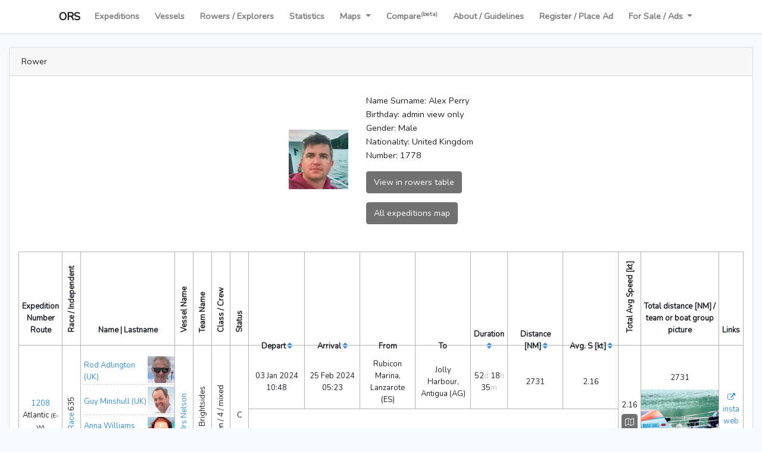

--- FILE ---
content_type: text/html; charset=UTF-8
request_url: https://oceanrowing.com/explorer/2056
body_size: 59426
content:
<!doctype html>
<html lang="en">

<head>
    <meta charset="utf-8">

    <!-- Custom viewport due to big tables on page -->

    <meta name="viewport" content="width=device-width, initial-scale=1">
    <meta property="og:description" content="The ORS Int. is the official adjudicator of ocean rowing and all human-power open-water exploration records for Guinness World Records." />
    <meta name="description" content="The ORS Int. is the official adjudicator of ocean rowing and all human-power open-water exploration records for Guinness World Records.">

    <link rel="apple-touch-icon" sizes="180x180" href="https://oceanrowing.com/apple-touch-icon.png">
    <link rel="icon" type="image/png" sizes="32x32" href="https://oceanrowing.com/favicon-32x32.png">
    <link rel="icon" type="image/png" sizes="16x16" href="https://oceanrowing.com/favicon-16x16.png">
    <link rel="icon" type="image/x-icon" href="https://oceanrowing.com/favicon.ico">

    <!-- CSRF Token -->
    <meta name="csrf-token" content="yHWchrn3BB0IQRRyef3R1shPBE7rJqKRAvUjJcEN">

    <title>OceanRowingSociety | Explorer.show</title>
    <meta property="og:title" content="OceanRowingSociety | Explorer.show">

    


    <!-- Fonts -->
    <link rel="dns-prefetch" href="//fonts.gstatic.com">
    <link href="https://fonts.googleapis.com/css?family=Nunito" rel="stylesheet">

    <!-- Styles -->
    <link href="https://oceanrowing.com/css/app.css" rel="stylesheet">
    <link href="https://oceanrowing.com/css/leaflet1-6.css" rel="stylesheet">

    <link href="https://maxcdn.bootstrapcdn.com/font-awesome/4.7.0/css/font-awesome.min.css" rel="stylesheet">
    <link href="https://cdnjs.cloudflare.com/ajax/libs/lightbox2/2.11.3/css/lightbox.min.css" rel="stylesheet">
    <link href='https://api.mapbox.com/mapbox.js/plugins/leaflet-fullscreen/v1.0.1/leaflet.fullscreen.css' rel='stylesheet' />
    <link href="https://oceanrowing.com/css/style.css" rel="stylesheet">

    <!-- Global site tag (gtag.js) - Google Analytics -->
    <script async src="https://www.googletagmanager.com/gtag/js?id=G-CTMNE5PC2R"></script>
    <script>
      window.dataLayer = window.dataLayer || [];
      function gtag(){dataLayer.push(arguments);}
      gtag('js', new Date());

      gtag('config', 'G-CTMNE5PC2R');
    </script>

    <style>
        #mapid {
            height: 600px;
            width: 100%;
        }
    </style>
</head>



<body >
<div id="app">
    <nav class="navbar navbar-expand-lg navbar-light bg-white shadow-sm">
        <div class="container-fluid justify-content-center">
            <a class="navbar-brand" href="https://oceanrowing.com">ORS</a>
            <button class="navbar-toggler" type="button" data-toggle="collapse" data-target="#navbarSupportedContent" aria-controls="navbarSupportedContent" aria-expanded="false" aria-label="Toggle navigation">
                <span class="navbar-toggler-icon"></span>
            </button>

            <div class="collapse navbar-collapse" id="navbarSupportedContent">
                <!-- Left Side Of Navbar -->
                <ul class="navbar-nav">
                    <li class="nav-item">
                        <a class="nav-link " href="https://oceanrowing.com">Expeditions</a>
                    </li>
                    <li class="nav-item">
                        <a class="nav-link " href="https://oceanrowing.com/vessels">Vessels</a>
                    </li>
                    <li class="nav-item">
                        <a class="nav-link " href="https://oceanrowing.com/explorers">Rowers / Explorers</a>
                    </li>
                    <li class="nav-item">
                        <a class="nav-link " href="https://oceanrowing.com/statistics">Statistics</a>
                    </li>
                    <li class="nav-item dropdown">
                        <a id="navbarDropdown" class="nav-link dropdown-toggle" href="#" role="button" data-toggle="dropdown" aria-haspopup="true" aria-expanded="false">
                            Maps
                        </a>

                        <div class="dropdown-menu dropdown-menu-right" aria-labelledby="navbarDropdown">
                            <a class="dropdown-item" href="https://oceanrowing.com/map">Database Archive Interactive Map</a>
                            <a class="dropdown-item tracking-menu" href="https://oceanrowing.com/map/live">  Live Tracking (At Sea)</a>
                            <a class="dropdown-item" href="https://oceanrowing.com/map/live/archive">GPS Archive Interactive Map</a>
                            <a class="dropdown-item" href="https://oceanrowing.com/map/sync">GPS Sync Compare</a>
                        </div>
                    </li>
                    <li class="nav-item">
                        <a class="nav-link " href="https://oceanrowing.com/compare">Compare<sup>(beta)</sup></a>
                    </li>




                    <li class="nav-item">
                        <a class="nav-link" href="http://info.oceanrowing.com">About / Guidelines</a>
                    </li>
                    <li class="nav-item">
                        <a class="nav-link" href="http://info.oceanrowing.com/contact">Register / Place Ad</a>
                    </li>
                    <li class="nav-item dropdown">
                        <a id="navbarDropdown" class="nav-link dropdown-toggle" href="#" role="button" data-toggle="dropdown" aria-haspopup="true" aria-expanded="false">
                            For Sale / Ads
                        </a>

                        <div class="dropdown-menu dropdown-menu-right" aria-labelledby="navbarDropdown">
                            <a class="dropdown-item" href="https://info.oceanrowing.com/boatsforsale">Boats for sale</a>
                        </div>
                    </li>
                </ul>

                <!-- Right Side Of Navbar -->
                <ul class="navbar-nav">
                    <!-- Authentication Links -->

                    
                                    </ul>
            </div>
        </div>
    </nav>

    <main class="py-4">
        <div class="container-fluid">
    <div class="row justify-content-center">
        <div class="col-md-12">
            <div class="card">
                <div class="card-header">Rower</div>

                <div class="col-md-12">
                    <div class="rower-details">
                        <div class="top pb-3">
                                                            <img class="cover" src="https://oceanrowing.com/storage//uploads/images/alex_1701369950.png">
                            
                            <div class="right">
                                Name Surname: Alex Perry<br>
                                                                    Birthday: admin view only<br>
                                                                Gender: Male<br>
                                Nationality: United Kingdom<br>
                                Number: 1778<br>
                                                                                                                                
                                <div class="buttons">
                                    <a href="https://oceanrowing.com/explorers/filter?id=2056" class="btn btn-dark rowers-link">View in rowers table</a>
                                    <button type="button" class="btn btn-dark rower-map" data-toggle="modal" data-id="map_rower_trigger" data-target="#map_modal">All expeditions map</button>
                                </div>
                            </div>
                        </div>
                    </div>


                    <div class="main-table">
                        
                        <div class="">
                            <div class="table-responsive">

                                <div class="table-wrapper">
                                    <div class="table-title">
                                        <div class="row">

                                        </div>
                                    </div>
                                    <table class="table table-bordered">
                                        <thead>
                                        <tr>
                                            <th>
                                                <div class="rotate-txt mobile">Expedition<br>Number</div>
                                                <br>Route
                                            </th>
                                            <th style="width: 1%;"><span class="rotate-txt">Race / Independent</span>
                                            </th>
                                            <th style="width: 13%;">Name | Lastname</th>
                                            <th style="width: 1%;"><span class="rotate-txt">Vessel Name</span>
                                            </th>
                                            <th style="width: 1%;"><span class="rotate-txt">Team Name</span>
                                            </th>
                                            <th style="width: 1%;"><span class="rotate-txt">Class / Crew</span>
                                            </th>
                                                                                        <th style="width: 1%;"><span class="rotate-txt">Status</span></th>
                                            <th> </th>
                                            <th style="width: 1%;"><span class="rotate-txt"> Total Avg Speed [kt]</span>
                                            </th>
                                            <th style="width: 8%;"><span class="rotate-txt mobile">Total distance [NM] /<br> team or boat group picture</span></th>
                                            <th>Links</th>
                                        </tr>
                                        </thead>

                                        <tbody>


                                                                                    <tr data-expedition-number="1208" data-expedition-id="1280" >
        <td data-toggle="tooltip" data-placement="top"
        title="Expedition Number<br>Route" class="tooltip-childs"><a href="https://oceanrowing.com/filter?id=1280">1208</a><br><span
            data-toggle="tooltip" data-placement="right" title="">Atlantic                 <small>(E-W)</small></span></td>
    <td data-toggle="tooltip" data-placement="top" title="Race / Independent">
        <div class="rotate-txt"  data-toggle="tooltip" data-placement="right" title="" >   <a href="https://oceanrowing.com/filter">Race</a> 635  </div>
    </td>
    <td class="ov-rowers" data-toggle="tooltip" data-placement="top" title="Name | Lastname">
                    <div class="sub-rower image " data-toggle="tooltip" data-placement="right" title="Age at start: admin view only<br>Rower number: 1775">
                <a href="https://oceanrowing.com/explorer/2059" class=" over-line">
                    <div class="names">
                        Rod Adlington (UK)
                    </div>
                                            <img class="cover" src="https://oceanrowing.com/storage//uploads/images/rod_1701368463.png" alt="Rod Adlington">
                                    </a>
            </div>
                    <div class="sub-rower image " data-toggle="tooltip" data-placement="right" title="Age at start: admin view only<br>Rower number: 1776">
                <a href="https://oceanrowing.com/explorer/2058" class=" over-line">
                    <div class="names">
                        Guy Minshull (UK)
                    </div>
                                            <img class="cover" src="https://oceanrowing.com/storage//uploads/images/guy_1701368310.png" alt="Guy Minshull">
                                    </a>
            </div>
                    <div class="sub-rower image " data-toggle="tooltip" data-placement="right" title="Age at start: admin view only<br>Rower number: 1777">
                <a href="https://oceanrowing.com/explorer/2057" class=" over-line">
                    <div class="names">
                        Anna Williams (UK)
                    </div>
                                            <img class="cover" src="https://oceanrowing.com/storage//uploads/images/anna_1701368126.png" alt="Anna Williams">
                                    </a>
            </div>
                    <div class="sub-rower image " data-toggle="tooltip" data-placement="right" title="Age at start: admin view only<br>Rower number: 1778">
                <a href="https://oceanrowing.com/explorer/2056" class=" over-line">
                    <div class="names">
                        Alex Perry (UK)
                    </div>
                                            <img class="cover" src="https://oceanrowing.com/storage//uploads/images/alex_1701369950.png" alt="Alex Perry">
                                    </a>
            </div>
            </td>
    <td data-toggle="tooltip" data-placement="top" title="Vessel Name" class="tooltip-childs"><span class="rotate-txt" data-toggle="tooltip" data-placement="right" title="Monohull row boat"><a href="https://oceanrowing.com/filter?boatsgroup=Mrs%20Nelson" target="_blank">Mrs Nelson</a></span></td>
    <td data-toggle="tooltip" data-placement="top" title="Team Name"><span class="rotate-txt">The Brightsides</span></td>
    <td data-toggle="tooltip" data-placement="top" title="Class / Crew number / Gender"><span class="rotate-txt">Open / 4 /    mixed </span></td>
        <td data-toggle="tooltip" data-placement="top" title="Status" class="mytooltip" data-arr="C">
        <div>
                            <span class="status-color" > C</span><br>
            
            <div class="tooltiptext">
            </div>
        </div>
    </td>
    <td class="sub-expedition "> 
                <table class="table  table-negative ">
                            <tr>
                    <th>Depart
                        <a href="https://oceanrowing.com/explorer/2056?sortby=desc&amp;field=expeditions_depart"><i class="fa fa-sort"></i></a>
                    </th>
                    <th>Arrival
                        <a href="https://oceanrowing.com/explorer/2056?sortby=desc&amp;field=expeditions_arrival"><i class="fa fa-sort"></i></a>
                    </th>
                    <th>From</th>
                    <th>To</th>
                    <th>Duration
                        <a href="https://oceanrowing.com/explorer/2056?sortby=desc&amp;field=expeditions_duration"><i class="fa fa-sort"></i></a>
</th>
                    <th><span class="rotate-txt mobile"> Distance [NM] <a href="https://oceanrowing.com/explorer/2056?sortby=desc&amp;field=expeditions_distance"><i class="fa fa-sort"></i></a>
</span></th>
                    <th><span class="rotate-txt mobile"> Avg.&nbsp;S [kt] <a href="https://oceanrowing.com/explorer/2056?sortby=desc&amp;field=expeditions_avgspeed"><i class="fa fa-sort"></i></a>
</span></th>
                </tr>
            
                            
                <tr class="sub-expedition-item ">
                    <td style="width:15%;" data-toggle="tooltip" data-placement="top" title=" Departure  (UTC)">03 Jan 2024 10:48</td>
                    <td style="width:15%;" data-toggle="tooltip" data-placement="top" title=" Arrival  (UTC) ">
                                                    25 Feb 2024 05:23
                        

                    </td>
                    <td style="width:15%;" data-toggle="tooltip" data-placement="top" title=" From" class="data-from tooltip-childs">Rubicon Marina, Lanzarote <span data-toggle="tooltip" data-placement="right" title="Spain">(ES)</span></td>
                    <td style="width:15%;" data-toggle="tooltip" data-placement="top" title="To   " class="data-to tooltip-childs">Jolly Harbour, Antigua <span data-toggle="tooltip" data-placement="right" title="Antigua And Barbuda">(AG)</span> </td>
                    <td style="width:7%;"  data-toggle="tooltip" data-placement="top" title=" Duration  ">
                        <div >
                            <div class="number">52<span class='text-grey'>d</span> 18<span class='text-grey'>h</span> 35<span class='text-grey'>m</span> </div>                        </div>
                    </td>
                    <td style="width:15%;" data-toggle="tooltip" data-placement="top" title="Distance [NM]  " class="tooltip-childs">
                                                    <span class="" data-toggle="tooltip" data-placement="right" title="3143 mi, 5058 km">2731</span>
                                            </td>
                    <td style="width:15%;" data-toggle="tooltip" data-placement="top" class="tooltip-childs"
                        title="Avg. S [kt]  ">
                                                    <span class="" data-toggle="tooltip" data-placement="right"
                                  title="4km/h 2.49mph"> 2.16</span>
                        
                                                <input type="hidden" id="point_a_latitude" value="28.857624104391306" />
                        <input type="hidden" id="point_a_longitude" name="longitude" value="346.1829972267151" />
                        <input type="hidden" id="point_b_latitude" name="latitude" value="17.070778374900662" />
                        <input type="hidden" id="point_b_longitude" name="longitude" value="298.1111276" />
                    </td>
                </tr>
                    </table>
        
        <div class="notes">
                                </div>
    </td>
    <td data-toggle="tooltip" data-placement="top" title="Total Average Speed [kt] " class="tooltip-childs">
        
                                <span data-toggle="tooltip" data-placement="right" title="4km/h 2.49mph">2.16</span>
                        <div class="buttons">
                                <div class="ov-button d-inline tooltip-childs-hide" data-toggle="tooltip" data-placement="right" title="Map">
                    <button type="button" class="btn btn-dark" data-toggle="modal" data-id="map_trigger" data-target="#map_modal"><i class="fa fa-map-o"></i></button>
                </div>
            </div>
            </td>
    <td data-toggle="tooltip" data-placement="top" title="Total distance  [NM] / team picture or boat group picture / if team picture not available, boat group picture is displayed " class="tooltip-childs distance photo ">
                    <span data-toggle="tooltip" data-placement="right" title="3143mi<br>
                                            5058km" >2731</span>
        
                    <a href="https://oceanrowing.com/storage/uploads/expeditions/team/big/lCAYlqTfp4e2qnYfOQ2EUdYn311y5IYqZDtSQEDH.png" data-lightbox="teams" data-title="The Brightsides" class="ov-cover" target="_blank">
                <img class="cover" src="https://oceanrowing.com/storage/uploads/expeditions/team/lCAYlqTfp4e2qnYfOQ2EUdYn311y5IYqZDtSQEDH.png" alt="The Brightsides Team" title="The Brightsides Team">
            </a>
            </td>
    <td data-toggle="tooltip" data-placement="top" title="Links" class="no-mobile-tooltip">

        <a href="#" class="btn-link embed-btn" data-toggle="modal" data-id="embed_modal" data-target="#embed_modal" data-url="https://oceanrowing.com/filter?id=1280&embed=1"><i class="fa fa-external-link" aria-hidden="true" data-toggle="tooltip" data-placement="top" title="Embed"></i></a><br>

                    <a class="btn-link" target="_blank" href="https://www.instagram.com/brightsidesatlanticrow/">insta</a><br>
                    <a class="btn-link" target="_blank" href="http://Thebrightsidesrow.com">web</a><br>
                    <a class="btn-link" target="_blank" href="https://cf.yb.tl/atlanticdash2024">track</a><br>
            </td>
</tr>
                                                                                </tbody>
                                    </table>
                                    <div>

                                        <div class="all">
                                            <a type="button" class="btn btn-dark show-all" target="_blank" href="  https://oceanrowing.com/explorer/2056&amp;all=1  ">SHOW ALL</a><br>
                                        </div>
                                    </div>
                                </div>
                            </div>
                        </div>
                    </div>
                </div>
            </div>
        </div>
    </div>
</div>
<div class="modal fade bd-example-modal-lg" id="map_modal" tabindex="-1" role="dialog" aria-labelledby="myLargeModalLabel" aria-hidden="true">
    <div class="modal-dialog modal-lg">
        <div class="modal-content">
            <div class="modal-header">
                <h5 class="modal-title">Expedition map</h5>
                <button type="button" class="close" data-dismiss="modal" aria-label="Close">
                    <span aria-hidden="true">&times;</span>
                </button>
            </div>
            <div class="modal-body">
                <div class="my-leaflet">
                    <div id="mapid"></div>
                </div>
            </div>
            <div class="modal-footer">
                <button type="button" class="btn btn-secondary" data-dismiss="modal">Close</button>
            </div>
        </div>
    </div>
</div>
<div class="modal fade bd-example-modal-lg" id="embed_modal" tabindex="-1" role="dialog" aria-labelledby="embed_modal" aria-hidden="true">
    <div class="modal-dialog modal-lg">
        <div class="modal-content">
            <div class="modal-header">
                <h5 class="modal-title">Embed</h5>
                <button type="button" class="close" data-dismiss="modal" aria-label="Close">
                    <span aria-hidden="true">&times;</span>
                </button>
            </div>
            <div class="modal-body">
                <textarea id="embed_url" style="width: 100%; min-height: 50px;" class="allowcopy"></textarea>
                <p>Please adjust the iframe height according to your preference</p>
            </div>
            <div class="modal-footer">
                <button type="button" class="btn btn-secondary" data-dismiss="modal">Close</button>
            </div>
        </div>
    </div>
</div>
<div id="tooltipText" style="display: none;">
            <p data-letter="O" class="ov-status"><strong>O</strong>n standby</p>
            <p data-letter="N" class="ov-status"><strong>N</strong>ew Arrival</p>
            <p data-letter="S" class="ov-status">At <strong>S</strong>ea</p>
            <p data-letter="P" class="ov-status"><strong>P</strong>lanned</p>
            <p data-letter="C" class="ov-status"><strong>C</strong>ompleted</p>
            <p data-letter="H" class="ov-status"><strong>H</strong>istoric Ocean Row</p>
            <p data-letter="U" class="ov-status"><strong>U</strong>nregistered</p>
            <p data-letter="sd" class="ov-status"><strong>S</strong>upporte<strong>d</strong></p>
            <p data-letter="T" class="ov-status"><strong>T</strong>owed (completed)</p>
            <p data-letter="L" class="ov-status"><strong>L</strong>ost at Sea</p>
            <p data-letter="R" class="ov-status"><strong>R</strong>eturned (recent)</p>
            <p data-letter="I" class="ov-status"><strong>I</strong>ncomplete</p>
            <p data-letter="B*" class="ov-status"><strong>B</strong>lue Riband Trophy (current)</p>
            <p data-letter="B" class="ov-status"><strong>B</strong>lue Riband Trophy</p>
            <p data-letter="E" class="ov-status">Ocean <strong>E</strong>xplorers Grand Slam</p>
            <p data-letter="W" class="ov-status">(<strong>W</strong>) Aided by Sail</p>
            <p data-letter="K" class="ov-status">(<strong>K</strong>) Non-Row Boat</p>
            <p data-letter="M" class="ov-status"><strong>M</strong>ainland to Mainland (non-stop, unsupported)</p>
            <p data-letter="NP" class="ov-status"><strong>N</strong>orthern <strong>P</strong>assage (Northeast or Northwest)</p>
            <p data-letter="D" class="ov-status">24h <strong>D</strong>istance Record</p>
            <p data-letter="Ci" class="ov-status"><strong>Ci</strong>rcumnavigation (Ocean + Land)</p>
            <p data-letter="Rs" class="ov-status"><strong>R</strong>e<strong>s</strong>tarted</p>
            <p data-letter="Ic" class="ov-status"><strong>I</strong>nsufficient Distance (<strong>c</strong>ompleted)</p>
            <p data-letter="ms" class="ov-status"><strong>m</strong>ainland to mainland (with <strong>s</strong>top(s))</p>
            <p data-letter="co" class="ov-status"><strong>co</strong>astal</p>
    </div>
    </main>

        <footer>
        <div class="container-fluid">
            <div class="col-md-12 text-center">

                <p>Copyrights by ORSI<br>
                    Historical data: Kenneth Crutchlow and ORSI team<br>
                    <a href="https://www.facebook.com/groups/177897862285064/" target="_blank" title="Facebook group"><i class="fa fa-facebook" aria-hidden="true" data-toggle="tooltip" data-placement="top" title="FB Icon"></i> facebook group</a><br>
                    Database: <a href="https://www.rowlaughexplore.com" target="_blank" title="Explorer, Ocean Rower">Fiann Paul</a></p>

            </div>
        </div>
    </footer>
    </div>

<div class="modal fade bd-example-modal-lg" id="tooltip_modal" tabindex="-1" role="dialog" aria-labelledby="tooltip_modal" aria-hidden="true">
    <div class="modal-dialog modal-lg">
        <div class="modal-content">
            <div class="modal-header">
                <h5 class="modal-title">Tooltip</h5>
                <button type="button" class="close" data-dismiss="modal" aria-label="Close">
                    <span aria-hidden="true">&times;</span>
                </button>
            </div>
            <div class="modal-body">
                <p>Please adjust the iframe height according to your preference</p>
            </div>
            <div class="modal-footer">
                <a href="#" class="btn btn-primary link">Open link</a>
                <button type="button" class="btn btn-secondary" data-dismiss="modal">Close</button>
            </div>
        </div>
    </div>
</div>

<div class="modal fade bd-example-modal-lg" id="embed_modal" tabindex="-1" role="dialog" aria-labelledby="embed_modal" aria-hidden="true">
    <div class="modal-dialog modal-lg">
        <div class="modal-content">
            <div class="modal-header">
                <h5 class="modal-title">Embed</h5>
                <button type="button" class="close" data-dismiss="modal" aria-label="Close">
                    <span aria-hidden="true">&times;</span>
                </button>
            </div>
            <div class="modal-body">
                <textarea id="embed_url" style="width: 100%; min-height: 50px;" class="allowcopy"></textarea>
                <p>Please adjust the iframe height according to your preference</p>
            </div>
            <div class="modal-footer">
                <button type="button" class="btn btn-secondary" data-dismiss="modal">Close</button>
            </div>
        </div>
    </div>
</div>

<!-- Scripts -->
<script src="https://cdnjs.cloudflare.com/ajax/libs/popper.js/1.14.7/umd/popper.min.js"></script>
<script src="https://code.jquery.com/jquery-3.5.1.min.js"></script>
<script src="https://oceanrowing.com/js/bootstrap.min.js" ></script>

<script src="https://unpkg.com/leaflet@1.6.0/dist/leaflet.js" integrity="sha512-gZwIG9x3wUXg2hdXF6+rVkLF/0Vi9U8D2Ntg4Ga5I5BZpVkVxlJWbSQtXPSiUTtC0TjtGOmxa1AJPuV0CPthew==" crossorigin=""></script>
<script src="https://oceanrowing.com/js/script.js"></script>
<script src="https://cdnjs.cloudflare.com/ajax/libs/lightbox2/2.11.3/js/lightbox.min.js"></script>

<script src='https://api.mapbox.com/mapbox.js/plugins/leaflet-fullscreen/v1.0.1/Leaflet.fullscreen.min.js'></script>
<script src="//cdn.jsdelivr.net/npm/luxon@1.26.0/build/global/luxon.min.js"></script>

<script>
    var DateTime = luxon.DateTime;

    if (window.innerWidth < 1000) {
        let mvp = document.querySelector("meta[name=viewport]");
        mvp.setAttribute('content', 'initial-scale=.5');
    }

    L.Icon.Default.imagePath = 'https://unpkg.com/leaflet@1.6.0/dist/images/';

        $(document).ready(function () {

        $('body').on("cut copy", function (e) {
            if(!$(e.target).hasClass('allowcopy')) {
                e.preventDefault();
            }
        });

        // PREVENT CONTEXT MENU FROM OPENING
        /*
            document.addEventListener("contextmenu", function (evt) {
                evt.preventDefault();
            }, false);
        */

        // prevent clipboard copy
        document.addEventListener("copy", function (evt) {
            if(!$(evt.target).hasClass('allowcopy')){
                evt.clipboardData.setData("text/plain", "Copyrights ORSI");
                evt.preventDefault();
            }
        }, false);
    });
    

    $(document).ready(function () {

        
        $('.copytxt').click(function () {
            copyClipboard($(this));
        });


        // document.querySelector("meta[name=viewport]").setAttribute("content", "initial-scale=0.5, maximum-scale=1.0, minimum-scale=0.25, user-scalable=yes");

        /*    $('#zoom-out').click(function () {
                document.querySelector("meta[name=viewport]").setAttribute("content", "initial-scale=0.5, maximum-scale=1.0, minimum-scale=0.25, user-scalable=yes");
            });*/
        $('.delete-btn').click(function (e) {
            let text = "Are you sure?";
            if ($(this).data('text')) {
                text = $(this).data('text');
            }
            let sure = confirm(text);
            if (!sure) {
                e.preventDefault();
            }
        });


        //vertical fix bug
        function verticalFix() {
            if($(window).width()>1200) {
                $("th .rotate-txt:not('.mobile'), tr .rotate-txt:not('.mobile')").each(function () {
                    self = $(this);
                    self.css('display', 'inline-block');
                    // self.height(self.parents('tr').height());
                    self.width(self.width());

                    let letterCount = self.text().replace(/\s+/g, '').length;

                    // self.css('min-height', letterCount * 13); //uncomment when ready;
                    // self.width(self.width());//uncomment when ready and comment upper width
                });

                $("th .rotate-txt.mobile, tr .rotate-txt.mobile").each(function () {
                    self = $(this);
                    self.css('display', 'inline');
                    // self.height(self.parents('tr').height());
                    self.width('auto');

                });
            } else {
                $("th .rotate-txt, tr .rotate-txt").each(function () {
                    self = $(this);
                    self.css('display', 'inline-block');
                    // self.height(self.parents('tr').height());
                    // self.width(self.width());

/*
                    var texts = $("#test br").map(function(){
                        return this.previousSibling.nodeValue
                    });
                    var texts2 = $("#test br").map(function(){
                        return this.nextSibling.nodeValue
                    });
                    if(texts[0].length && texts[1].length) {
                        let letterCount = self.text().replace(/\s+/g, '').length;
                        let letterCount = self.text().replace(/\s+/g, '').length;
                    }*/

                    let letterCount = self.text().replace(/\s+/g, '').length;
                    if(self.hasClass('mobile-split-calc')) {
                        letterCount = letterCount/2;
                    }

                    // self.css('min-height', letterCount * 10); //uncomment when ready;
                    let heightLetter = letterCount * 7;
                    if(heightLetter>150){
                        heightLetter = 150
                    }

                    self.css('min-height', heightLetter); //uncomment when ready;
                    self.width(self.width());//uncomment when ready and comment upper width
                });
            }

            let height = $('.main-table thead').first().find('th').outerHeight(true);
            $('.main-table .sub-expedition .table-negative th').first().css('height', Math.floor(height));
            $('.main-table .sub-expedition .table-negative').css('margin-top', (height*-1));
        }

        // verticalFix();
        verticalFix();
        $(window).on('resize', function () {
            verticalFix();
        });

        //main table logo background scroll function
        goScrollLogo();
        function goScrollLogo() {
            let navbar = document.getElementById("bglogo");
            if(!navbar){ return false; }

            window.onscroll = function() {scrollLogo();};
            function getOffset(el) {
                const rect = el.getBoundingClientRect();
                return {
                    left: rect.left + window.scrollX,
                    top: rect.top + window.scrollY
                };
            }

            let offset = getOffset(navbar);

            function scrollLogo() {
                if (window.pageYOffset >= offset.top) {
                    navbar.classList.add("sticky")
                } else {
                    navbar.classList.remove("sticky");
                }
            }
        }



        $(".filter-search-input").on('keyup', function () {

            // Retrieve the input field text and reset the count to zero
            var filter = $(this).val(),
                count = 0;

            // Loop through the comment list
            $(this).parents('.in-accordion').find('tr').each(function () {

                // If the list item does not contain the text phrase fade it out
                if ($(this).text().search(new RegExp(filter, "i")) < 0 && !$(this).parents('thead').length) {
                    $(this).hide();

                    // Show the list item if the phrase matches and increase the count by 1
                } else {
                    $(this).show(); // MY CHANGE
                    count++;
                }

            });

        });

        $(".filter-search-select").on('keyup', function () {
            // Retrieve the input field text and reset the count to zero
            var filter = $(this).val(),
                count = 0;

            // Loop through the comment list
            $(this).parents('.over-select').find('option').each(function () {

                // If the list item does not contain the text phrase fade it out
                if ($(this).text().search(new RegExp(filter, "i")) < 0 && !$(this).parents('thead').length) {
                    $(this).hide();

                    // Show the list item if the phrase matches and increase the count by 1
                } else {
                    $(this).show(); // MY CHANGE
                    count++;
                }

            });

        });


        let modalEl = $('#tooltip_modal');
        $('[data-toggle="tooltip"]').tooltip({html: true});

        $(document).on('click', '[data-toggle="tooltip"]', function (e) {
            if ($(window).width() <= 992) {
                if (!$(e.target).closest('[data-toggle="tooltip"]').not(this).length && !$(this).hasClass('no-mobile-tooltip') && !$(this).parents('.no-mobile-tooltip').length) {
                    e.preventDefault();
                    let txts = $(this).data('originalTitle') ? $(this).data('originalTitle') : '';
                    let txts2 = $(this).parents($('[data-toggle="tooltip"]')).data('originalTitle') ? $(this).parents($('[data-toggle="tooltip"]')).data('originalTitle') + "<br>" : '';
                    let txts3 = $(this).parents($('[data-toggle="tooltip"]')).parents($('[data-toggle="tooltip"]')).data('originalTitle') ? $(this).parents($('[data-toggle="tooltip"]')).parents($('[data-toggle="tooltip"]')).data('originalTitle') + "<br>" : '';
                    $(modalEl).find('.modal-body').html(txts3 + txts2 + txts);

                    let href = null;
                    if ($(this).attr('href')) {
                        href = $(this).attr('href');
                    } else if ($(this).find('a').first()) {
                        href = $(this).find('a').first().attr('href');
                    } else if ($(this).parents('a').length && $(this).parents('a').attr('href')) {
                        href = $(this).parents('a').attr('href');
                    }
                    if (href != null) {
                        e.preventDefault();
                        $(modalEl).find('.link').attr('href', href).show();
                        modalEl.modal('show');
                    }
                } else {
                }
            } else {
                $('[data-toggle="tooltip"]').unbind("click");
            }
        });

/*        $('[data-toggle="tooltip"]').tooltip({
            trigger: "manual" ,
            html: true,
        })
            .on("mouseenter", function () {
                var _this = this;
                $(this).tooltip("show");
                if($(this).hasClass('tooltip-childs')) {
                    $(this).find('[data-toggle="tooltip"]').tooltip('show')
                }
                $(".tooltip").on("mouseleave", function () {
                    $(_this).tooltip('hide');
                    $(_this).find('[data-toggle="tooltip"]').tooltip('hide')
                });
            }).on("mouseleave", function () {
            var _this = this;
            setTimeout(function () {
                if (!$(".tooltip:hover").length) {
                    $(_this).tooltip("hide");
                    $(_this).find('[data-toggle="tooltip"]').tooltip('hide')
                }
            }, 50);
        });*/

        $('.tooltip-childs').on('mouseenter', function (e) {
            $(e.target).find('[data-toggle="tooltip"]').not('.tooltip-childs-hide').tooltip('show');
        })
        $('.tooltip-childs').on('mouseleave', function (e) {
            $(e.target).find('[data-toggle="tooltip"]').not('.tooltip-childs-hide').tooltip('hide');
        })

/*        $('.tooltip-childs').hover(function (e) {
            $(this).find('[data-toggle="tooltip"]').tooltip('toggle');
        });*/

        $('.mytooltip').hover(function () {
            let html = $('#tooltipText').clone();

            // Retrieve the input field text and reset the count to zero
            var filter = $(this).data('arr').split(",");
            // console.log(filter);

            // Loop through the comment list
            $(html).find('.ov-status').each(function () {
                // If the list item does not contain the text phrase fade it out
                if (!(filter.indexOf($(this).data('letter')) > -1)) {
                    // console.log('del'+$(this).data('letter'));
                    $(this).remove();
                }
            });
            html = $(html).html();

            $(this).find('.tooltiptext').html(html);
        });

        $('.accordion').on('hide.bs.collapse', function () {
            $(this).find('button .fa').removeClass('fa-angle-up').addClass('fa-angle-down');
        });
        $('.accordion').on('show.bs.collapse', function () {
            $(this).find('button .fa').removeClass('fa-angle-down').addClass('fa-angle-up');
        })
    });
</script>
    <script>
if(window['routes_all'] == undefined) {
    let routes_all = null;
}
$(function () {
    $(".filters-form").submit(function() { //remove empty inputs
        $(this).find("input,textarea").filter(function () {
            return !this.value;
        }).attr("disabled", "disabled");

        return true;
    });

    $('.status-row input').click(function () {
        let checked = $(this).prop('checked');
        $(this).parent().find('input').prop("checked", false);
        if (checked) {
            $(this).prop("checked", true);
        }
    });
    $('.filter-ocean td > label input').click(function () {
        let checked = $(this).prop('checked');
        if (checked) {
            $(this).parents('td').find('input').prop("checked", true);
        } else {
            $(this).parents('td').find('input').prop("checked", false);
        }
    });

    Array.prototype.remove = function() {
        var what, a = arguments, L = a.length, ax;
        while (L && this.length) {
            what = a[--L];
            while ((ax = this.indexOf(what)) !== -1) {
                this.splice(ax, 1);
            }
        }
        return this;
    };
    var groupBy = function(xs, key) {
        return xs.reduce(function(rv, x) {
            (rv[x[key]] = rv[x[key]] || []).push(x);
            return rv;
        }, {});
    };


    // console.log('all',routes_all);
    let filters = {
        ocean: [],
        direction: [],
        ocean_first_detail: []
    };
    function checkCheckbox($this) {
        let checked = $this.prop('checked');
        let val = $this.prop('value');
        let dataType = $this.data('type');

        if(!dataType || !val) {
            return true;
        }
        if (checked) {
            filters[dataType].push(val);
        } else {
            filters[dataType].remove(val);
        }
    }

    $('.filter-route .filter-parent input').click(function () { //todo add this classess to admin panel
        checkCheckbox($(this));

        let parts = $(this).parents('td').find('.subparts input');
        if(parts.length) {
            parts.each(function (){
                checkCheckbox($(this));
            });
        }

        let lenChecked = $('.filter-route input:checked').length;
        if(lenChecked===0) {
            clearRouteFilters();
        } else {
            // console.log(filters);
            filterRoutes($(this));
        }



        if(parts.length) {
            let partsChecked = $(this).parents('td').find('.subparts input:checked');
            if(partsChecked.length === 0) {
                $(this).parents('td').find('>label input').prop('checked',false);
                $(this).parents('td').find('>label input').data('checked',false);
            }
            if(parts.length === partsChecked.length) {
                $(this).parents('td').find('>label input').prop('checked',true);
                $(this).parents('td').find('>label input').data('checked',true);
            }
        }

        console.log(filters);
    });

    function filterRoutes($this){
        // let routes_all2 = routes_all.filter(x => x.some(y => y.id > filters.id && y.id < filters.id2));
        let routes_all2 = routes_all.filter(function (x) {
            let check1 = true;
            let check2 = true;
            let check3 = true;
            if(filters.ocean.length>0) {
                check1 = filters.ocean.includes(x.ocean);
            }
            if(filters.direction.length>0) {
                check2 = filters.direction.includes(x.direction);
            }
            if(filters.ocean_first_detail.length>0) {
                check3 = filters.ocean_first_detail.includes(x.ocean_first_detail);
            }

            return (check1 && check2 && check3);
        });

        let groupOcean = groupBy(routes_all2, 'ocean');
        let groupDir = groupBy(routes_all2, 'direction');
        let groupRoute = groupBy(routes_all2, 'ocean_first_detail');

        // console.log('filtered oceans1', groupOcean);
        let groupOceanArr = Object.keys(groupOcean);
        let groupDirArr = Object.keys(groupDir);
        let groupRouteArr = Object.keys(groupRoute);
        // console.log('filtered oceans2', groupOceanArr);
        // console.log('filtered oceans3', groupDirArr);

/*        $('.filter-route .filter-direction input').removeClass('inactive');
        $('.filter-route .filter-direction input').filter(function () {
            return !groupDirArr.includes(this.value);
        }).addClass('inactive');*/
        let filterParentOcean = $this.parents('.filter-parent.filter-ocean').length;
        let filterParentDir = $this.parents('.filter-parent.filter-direction').length;
        let filterParentRoute = $this.parents('.filter-parent.filter-route').length;

        // let filterParentOcean = false;
        // let filterParentDir = false;
        // let filterParentRoute = false;

        if(!filterParentOcean) {
            $('.filter-route .filter-ocean input').parent().removeClass('inactive');
            $('.filter-route .filter-ocean input').filter(function () {
                return !groupOceanArr.includes(this.value);
            }).parent().addClass('inactive');
        }

        if(!filterParentDir) {
            $('.filter-route .filter-direction input').parent().removeClass('inactive');
            $('.filter-route .filter-direction input').filter(function () {
                return !groupDirArr.includes(this.value);
            }).parent().addClass('inactive');
        }

        if(!filterParentRoute) {
            $('.filter-route .filter-route input').parent().removeClass('inactive');
            $('.filter-route .filter-route input').filter(function () {
                return !groupRouteArr.includes(this.value);
            }).parent().addClass('inactive');
        }


        // console.log('filtered', routes_all2);
    }



    $('.over-filters input[type="radio"]').click(function () {
        if( $(this).data('checked') ) {
            $(this).parents('tr').find('input[type="radio"]').data('checked', false);
            $(this).parents('tr').find('input[type="radio"]').prop('checked', false);
        } else {
            $(this).prop('checked', true);
            $(this).data('checked', true);
        }
    });

    $('.go-countdown').each(function () {
        let depart = $(this).data('depart');
        let departDt = DateTime.fromSQL(depart, {zone: 'utc'});
        let _this = $(this);
        let x = setInterval(function (){
            let toNow = DateTime.utc().diff(departDt,['days','hours', 'minutes', 'seconds']);
            // let splited = splitHours(toNow.hours);

            let time = toNow.days+'d '+toNow.hours+'h '+toNow.minutes+'m '+parseInt(toNow.seconds)+'s';
            _this.find('.number').not('.has-live').text(time);
            _this.parents('tr').parents('tr').find('.bgtxt .overtxt .actual').text(time);

        },1000);
    });

/*    let el = document.querySelector(".main-table > .bglogo");
    sticky(el);*/

    var map = null;
    $('#map_modal').on('hide.bs.modal', function () {
        map.off();
        map.remove();
    });


    $('#embed_modal').on('show.bs.modal', function (el) {
        $('#embed_modal').find('textarea').val("<iframe width='1200' height='600' src='"+$(el.relatedTarget).data('url')+"'></iframe>");


        setTimeout(function (){
            let copyText = $('#embed_modal').find('textarea')[0];

            copyText.select();
            copyText.setSelectionRange(0, 99999); /* For mobile devices */

            document.execCommand("copy");

            alert("Iframe copied");
        },300);
    });

    function showMap($this,subexpeditionItemClass,startEl){
        if(typeof startEl != "undefined") {
            startEl = $(startEl);
        } else {
            startEl = $this.parents('tr');
        }

        let arrayOfLatLngs = [];
        setTimeout(function () {
            let pointA = 0;
            let pointB = 0;
            initMap([0, 0], 2,'mapid');
            startEl.find(subexpeditionItemClass).each(function (i, el) {
                let expeditionItem = $(this).parents('tr');
                // console.log(expeditionItem.find("[data-arr]"));
                console.log(expeditionItem);
                let statusesArr = expeditionItem.find("[data-arr]").data('arr'); //parents to whole table row (expedition)
                if ($this.hasClass('map_rowerslist')) {
                    expeditionItem = $(this);
                    statusesArr = $(this).find("[data-arr]").data('arr'); //parents to whole table row (expedition)
                }
                if ($this.hasClass('map_page') && hasAnyStatus(statusesArr, ['U'])) { //if show all on page, then hide expeditions with status I or U
                    return true;
                }

                let txts = {
                    'nr': expeditionItem.data('expeditionNumber'),
                    'from': $(this).find('.data-from').text(),
                    'to': $(this).find('.data-to').text(),
                };


                var mainIcon = new L.Icon({
                    iconUrl: 'https://raw.githubusercontent.com/pointhi/leaflet-color-markers/master/img/marker-icon-2x-blue.png',
                    shadowUrl: 'https://cdnjs.cloudflare.com/ajax/libs/leaflet/0.7.7/images/marker-shadow.png',
                    iconSize: [16, 25],
                    iconAnchor: [8, 25],
                    popupAnchor: [1, -34],
                    shadowSize: [20.5, 20.5],
                    shadowAnchor: [6, 20]
                });
                var greenIcon = new L.Icon({
                    iconUrl: 'https://raw.githubusercontent.com/pointhi/leaflet-color-markers/master/img/marker-icon-2x-grey.png',
                    shadowUrl: 'https://cdnjs.cloudflare.com/ajax/libs/leaflet/0.7.7/images/marker-shadow.png',
                    iconSize: [16, 25],
                    iconAnchor: [8, 25],
                    popupAnchor: [1, -34],
                    shadowSize: [20.5, 20.5],
                    shadowAnchor: [6, 20]
                });
                let markerOptions = {icon:mainIcon};
                let color = "red";
                if (hasAnyStatus(statusesArr, ['P'])) {
                    color = "#626262";
                    markerOptions = {icon: greenIcon};
                }
                if (hasAnyStatus(statusesArr, ['I','Rs'])) {
                    color = "#343434";
                    markerOptions = {icon: greenIcon};
                }
                if (hasAnyStatus(statusesArr, ['S'])) {
                    color = "#00bcff";
                    markerOptions = {icon: greenIcon};
                }

                let aLat = $(el).find('#point_a_latitude').val();
                let aLong = $(el).find('#point_a_longitude').val();
                let bLat = $(el).find('#point_b_latitude').val();
                let bLong = $(el).find('#point_b_longitude').val();
                pointA = new L.LatLng(aLat, aLong);
                pointB = new L.LatLng(bLat, bLong); //todo add some checks for +-360


                L.marker(pointA, markerOptions).addTo(map).bindTooltip(txts['from']);
                L.marker(pointB, markerOptions).addTo(map).bindTooltip(txts['to']);
                if(pointA['lat'] < -600 || pointA['lat'] > 600 || pointA['lng'] < -600 || pointA['lng'] > 600 || pointB['lat'] < -600 || pointB['lat'] > 600 || pointB['lng'] < -600 || pointB['lng'] > 600) { //prevent adding points too far (some human error in db), without it it'll wrong center
                } else {
                    arrayOfLatLngs.push(pointA, pointB);
                }


                let txtNumber = "Number: " + txts['nr'];
                drawLine(pointA, pointB, color, txts);
            })
            let bounds = new L.LatLngBounds(arrayOfLatLngs);
            if (bounds.isValid()) {
                map.fitBounds(bounds, {padding: [15, 15]});
            } else {
                map.setView([0, 0], 3);
            }
        }, 500);
    }

    $('[data-id="map_trigger_page"]').on('click', function () {
        var $this = $(this);
        showMap($this,'.sub-expedition .sub-expedition-item','.main-table');
    });

    $('[data-id="map_rower_trigger"]').on('click', function () {
        var $this = $(this);
        showMap($this,'.sub-expedition .sub-expedition-item','.main-table');
    });

    $('[data-id="map_trigger"]').on('click', function () {
        var $this = $(this);
        showMap($this,'.sub-expedition .sub-expedition-item');
    });

    $('[data-id="gps_map_trigger"]').on('click', function () {
        var $this = $(this)
        var id = $this.parents('tr').data('expedition-id')
        $.ajax({
            url: 'https://oceanrowing.com/api/v1/expeditions/gps/' + id,
            success: function (res) {
                var data = JSON.parse(res);
                var points = [];
                if (data.length < 1) {

                    setTimeout(function () {
                        initMap([0, 0], 1,'mapid');
                        alert('no data')
                    }, 500);
                } else {
                    setTimeout(function () {
                        initMap([0, data[0].longitude], 1,'mapid'); //data[0].lati, data[0].long 4
                        let arrayOfLatLngs = [];

                        data.forEach(function (el,key) {
                            // console.log(key);
                            // console.log(el);

                            let startLng = Number(data[key].longitude)
                            if(key>0) {
                                startLng = Number(data[key-1].longitude)
                            }
                            let endLng = Number(el.longitude);

                            // console.log('before',startLng,endLng);

                            if (endLng - startLng >= 180) {
                                endLng -= 360; //odejmuj
                            } else if (startLng - endLng > 180) {
                                endLng += 360; //dodawaj
                            }
                            // console.log('fix',startLng,endLng);
                            data[key].longitude = endLng;

/*                            // let endLng = Number(el.long);
                            console.log(endLng);
                            if(endLng<0) {
                                endLng += 360;
                            }*/

                            var point = new L.LatLng(el.latitude, endLng)

                            // L.marker(point).addTo(map)
                            points.push(point)
                            arrayOfLatLngs.push(point);
                        })
                        new L.Polyline(points, {
                            color: 'blue',
                            weight: 3,
                            opacity: 0.5,
                            smoothFactor: 1
                        }).addTo(map);

                        let bounds = new L.LatLngBounds(arrayOfLatLngs);
                        map.fitBounds(bounds, {padding: [15, 15]});
                    }, 500);
                }
            },
            error: function () {
                alert('connection error')
            },
        });

    })

    function initMap(center, zoom, id) {
        var osm = L.tileLayer("http://{s}.tile.openstreetmap.org/{z}/{x}/{y}.png"),
            mapbox = L.tileLayer('https://api.mapbox.com/styles/v1/{id}/tiles/{z}/{x}/{y}?access_token=pk.eyJ1IjoibWFsaW5vd3NraWthbWlsIiwiYSI6ImNrYmZieDZ2ODB1M2UzMXA4dmlsZnptdmMifQ.CpOpUjN7hQAX-bT54lg1bA', {
                attribution: 'Map data &copy; <a href="https://www.openstreetmap.org/">OpenStreetMap</a> contributors, <a href="https://creativecommons.org/licenses/by-sa/2.0/">CC-BY-SA</a>, Imagery © <a href="https://www.mapbox.com/">Mapbox</a>',
                maxZoom: 18,
                minZoom: 1,
                id: 'mapbox/streets-v11',
                trackResize: false,
                tileSize: 512,
                zoomOffset: -1,
                accessToken: 'pk.eyJ1IjoibWFsaW5vd3NraWthbWlsIiwiYSI6ImNrYmZieDZ2ODB1M2UzMXA4dmlsZnptdmMifQ.CpOpUjN7hQAX-bT54lg1bA',
            }),
            mapboxSatellite = L.tileLayer('https://api.mapbox.com/styles/v1/{id}/tiles/{z}/{x}/{y}?access_token=pk.eyJ1IjoibWFsaW5vd3NraWthbWlsIiwiYSI6ImNrYmZieDZ2ODB1M2UzMXA4dmlsZnptdmMifQ.CpOpUjN7hQAX-bT54lg1bA', {
                attribution: 'Map data &copy; <a href="https://www.openstreetmap.org/">OpenStreetMap</a> contributors, <a href="https://creativecommons.org/licenses/by-sa/2.0/">CC-BY-SA</a>, Imagery © <a href="https://www.mapbox.com/">Mapbox</a>',
                maxZoom: 18,
                minZoom: 1,
                id: 'mapbox/satellite-streets-v11',
                trackResize: false,
                tileSize: 512,
                zoomOffset: -1,
                accessToken: 'pk.eyJ1IjoibWFsaW5vd3NraWthbWlsIiwiYSI6ImNrYmZieDZ2ODB1M2UzMXA4dmlsZnptdmMifQ.CpOpUjN7hQAX-bT54lg1bA',
            }),
            esriAerialUrl = 'https://server.arcgisonline.com/ArcGIS/rest/services/World_Imagery/MapServer/tile/{z}/{y}/{x}',
            esriAerialAttrib = 'Tiles &copy; Esri &mdash; Source: Esri, i-cubed, '+
                'USDA, USGS, AEX, GeoEye, Getmapping, Aerogrid, IGN, IGP, UPR-EGP, and the'+
                ' GIS User Community',
            satelliteErsi = new L.TileLayer(esriAerialUrl, {maxZoom: 18, attribution: esriAerialAttrib});

        var satelliteGoogle = L.tileLayer('https://{s}.google.com/vt/lyrs=s&x={x}&y={y}&z={z}',{
            maxZoom: 20,
            attribution: 'Imagery © <a href="https://www.google.com/">Google</a>',
            subdomains:['mt0','mt1','mt2','mt3']
        });

        map = L.map(id, {
            renderer: L.canvas({ tolerance: 5 }),
            zoomSnap: 0.25,
            fullscreenControl: true,
            gestureHandling: false, //map will show in popup, so don't block scrolling
            layers: satelliteErsi,
        });


        var baseMaps = {
            "Map (Mapbox)": mapbox,
            "Satellite (Mapbox)": mapboxSatellite,
            "Satellite (Google)": satelliteGoogle,
            "Satellite (Esri)": satelliteErsi,
            "Map (OpenStreetMap)": osm,
        };

        L.control.layers(baseMaps).addTo(map);
    }

    function drawLine(pointA, pointB, color, txt) {
        if (typeof color == "undefined") {
            color = "red";
        }

        let path = new L.Polyline([pointA, pointB], {
            color: color,
            weight: 3,
            opacity: 0.5,
            smoothFactor: 1,
        }).addTo(map).bindTooltip("Number: "+txt.nr,{sticky:true});

        path.on({
            click: function () {
                // console.log('open me');
                // console.log(txt);

                window.open('https://oceanrowing.com/filter?expedition_number_team='+txt.nr,'_blank');
            }
        })
    }

    function clearRouteFilters() {
        //clear route filters
        $('.filter-route input').parent().removeClass('inactive');
        filters = {
            ocean: [],
            direction: [],
            ocean_first_detail: []
        };
    }


    $('.over-filters .clear-checkboxes').click(function () {
        $('.over-filters input[type="text"],.over-filters input[type="date"]').val('');
        $('.over-filters input').prop('checked',false);

        clearRouteFilters();
    });

})
</script>
<!-- code: davidos.pl -->
</body>
</html>
